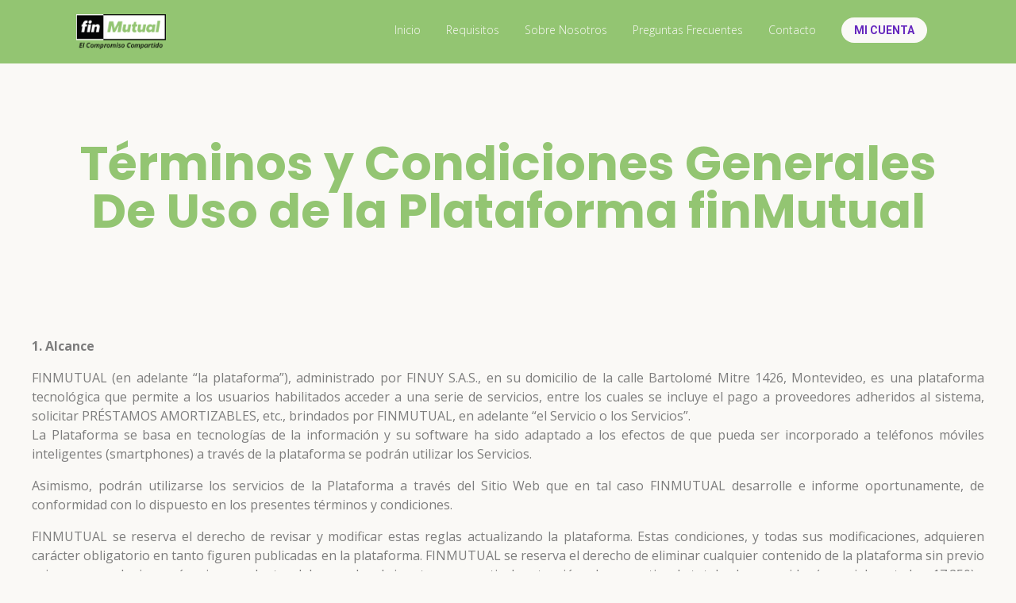

--- FILE ---
content_type: text/html
request_url: https://finmutual.com.uy/terminos-y-condiciones/
body_size: 10359
content:
<!DOCTYPE html>
<html lang="es-AR">
  <head>
    <meta charset="UTF-8" />
    <meta name="viewport" content="width=device-width, initial-scale=1.0" />
    <link rel="icon" href="../favicon.ico" />
    <link rel="apple-touch-icon" href="../favicon.ico" />

    <title>Solicitá tu préstamo online. Ágil, fácil y seguro | finMutual</title>
    <meta
      name="description"
      content="Solicitá tu préstamo personal online en finMutual. Ágil, fácil y aprobado en el acto. Creado a tu medida y sin la necesidad de rellenar papeles. Pedilo ya!"
    />
    <meta
      name="keywords"
      content="préstamo, solicitar un préstamo, solicitar ahora préstamo, solución financiera, pedir prestamo, financiera digital, mi prestamo, prestamo personal, retira tu crédito,"
    />

    <link
      rel="canonical"
      href="https://finmutual.com.uy/terminos-y-condiciones/"
    />
    <link
      rel="shortlink"
      href="https://finmutual.com.uy/terminos-y-condiciones/"
    />
    <meta http-equiv="X-UA-Compatible" content="IE=edge" />

    <meta
      name="facebook-domain-verification"
      content="mw9dq4dd4wrm3bappjm54l33qs2b2j"
    />

    <link rel="stylesheet" href="../styles.css" />
    <script src="../scripts.js" defer></script>

    <!-- Google Tag Manager -->
    <script>
      (function (w, d, s, l, i) {
        w[l] = w[l] || [];
        w[l].push({ "gtm.start": new Date().getTime(), event: "gtm.js" });
        var f = d.getElementsByTagName(s)[0],
          j = d.createElement(s),
          dl = l != "dataLayer" ? "&l=" + l : "";
        j.async = true;
        j.src = "https://www.googletagmanager.com/gtm.js?id=" + i + dl;
        f.parentNode.insertBefore(j, f);
      })(window, document, "script", "dataLayer", "GTM-5TW3B99");
    </script>
    <!-- End Google Tag Manager -->
    <!-- Google tag (gtag.js) -->
    <script
      async
      data-rocket-src="https://www.googletagmanager.com/gtag/js?id=G-ZXLZ4QN3NF"
    ></script>
    <script>
      window.dataLayer = window.dataLayer || [];
      function gtag() {
        dataLayer.push(arguments);
      }
      gtag("js", new Date());

      gtag("config", "G-ZXLZ4QN3NF");
    </script>
    <!-- Meta Pixel Code -->
    <script>
      !(function (f, b, e, v, n, t, s) {
        if (f.fbq) return;
        n = f.fbq = function () {
          n.callMethod
            ? n.callMethod.apply(n, arguments)
            : n.queue.push(arguments);
        };
        if (!f._fbq) f._fbq = n;
        n.push = n;
        n.loaded = !0;
        n.version = "2.0";
        n.queue = [];
        t = b.createElement(e);
        t.async = !0;
        t.src = v;
        s = b.getElementsByTagName(e)[0];
        s.parentNode.insertBefore(t, s);
      })(
        window,
        document,
        "script",
        "https://connect.facebook.net/en_US/fbevents.js"
      );
      fbq("init", "691119382636443");
      fbq("track", "PageView");
    </script>

    <!-- Google tag (gtag.js) -->
    <script
      async
      data-rocket-src="https://www.googletagmanager.com/gtag/js?id=G-WGG6PVCTF6"
    ></script>
    <script>
      window.dataLayer = window.dataLayer || [];
      function gtag() {
        dataLayer.push(arguments);
      }
      gtag("js", new Date());
      gtag("config", "G-WGG6PVCTF6");
    </script>
    <noscript>
      <img
        height="1"
        width="1"
        style="display: none"
        src="https://www.facebook.com/tr?id=691119382636443&ev=PageView&noscript=1"
      />
    </noscript>
    <!-- End Meta Pixel Code -->

    <link rel="preconnect" href="https://fonts.googleapis.com" />
    <link rel="preconnect" href="https://fonts.gstatic.com" crossorigin />
    <link
      href="https://fonts.googleapis.com/css2?family=Original+Surfer&display=swap"
      rel="stylesheet"
    />

    <link rel="preconnect" href="https://fonts.googleapis.com" />
    <link rel="preconnect" href="https://fonts.gstatic.com" crossorigin />
    <link
      href="https://fonts.googleapis.com/css2?family=Open+Sans:ital,wght@0,300..800;1,300..800&display=swap"
      rel="stylesheet"
    />

    <link rel="preconnect" href="https://fonts.googleapis.com" />
    <link rel="preconnect" href="https://fonts.gstatic.com" crossorigin />
    <link
      href="https://fonts.googleapis.com/css2?family=Poppins:ital,wght@0,100;0,200;0,300;0,400;0,500;0,600;0,700;0,800;0,900;1,100;1,200;1,300;1,400;1,500;1,600;1,700;1,800;1,900&display=swap"
      rel="stylesheet"
    />

    <link rel="preconnect" href="https://fonts.googleapis.com" />
    <link rel="preconnect" href="https://fonts.gstatic.com" crossorigin />
    <link
      href="https://fonts.googleapis.com/css2?family=Roboto:ital,wght@0,100;0,300;0,400;0,500;0,700;0,900;1,100;1,300;1,400;1,500;1,700;1,900&display=swap"
      rel="stylesheet"
    />
  </head>

  <body class="bg-base text-primary">
    <!-- Google Tag Manager (noscript) -->
    <noscript
      ><iframe
        src="https://www.googletagmanager.com/ns.html?id=GTM-5TW3B99"
        height="0"
        width="0"
        style="display: none; visibility: hidden"
      ></iframe
    ></noscript>
    <!-- End Google Tag Manager (noscript) -->

    <header class="bg-green sticky top-0 z-50">
      <div
        class="container p-[2rem] sm:px-[1rem] lg:px-[6rem] mx-auto flex items-center justify-between px-6 py-2"
      >
        <div class="flex justify-between w-full lg:w-auto">
          <a href="../#inicio">
            <img src="../imgs/logo.png" alt="Fin Mutual Logo" />
          </a>

          <button
            id="toggleNav"
            class="block lg:hidden text-white focus:outline-none"
            onclick="toggleNav(this)"
          >
            <svg
              class="h-6 w-6 fill-current menu-icon"
              xmlns="http://www.w3.org/2000/svg"
              fill="none"
              viewBox="0 0 24 24"
              stroke="currentColor"
            >
              <path
                stroke-linecap="round"
                stroke-linejoin="round"
                stroke-width="2"
                d="M4 6h16M4 12h16m-7 6h7"
              />
            </svg>
            <svg
              class="h-6 w-6 fill-current close-icon hidden"
              xmlns="http://www.w3.org/2000/svg"
              fill="none"
              viewBox="0 0 24 24"
              stroke="currentColor"
            >
              <path
                stroke-linecap="round"
                stroke-linejoin="round"
                stroke-width="2"
                d="M6 18L18 6M6 6l12 12"
              />
            </svg>
          </button>
        </div>

        <nav
          class="nav-links mb-1 text-sm open-sans-300 hidden lg:flex w-full justify-end"
        >
          <a href="../#inicio" class="nav-link">Inicio</a>
          <a href="../#requisitos" class="nav-link">Requisitos</a>
          <a href="../#sobre-nosotros" class="nav-link">Sobre Nosotros</a>
          <a href="../preguntas-frecuentes" class="nav-link"
            >Preguntas Frecuentes</a
          >
          <a href="../contacto" class="nav-link">Contacto</a>

          <div class="nav-link p-0 m-0">
            <a
              href="https://micuenta.finmutual.com.uy/#/login"
              target="_self"
              class="btn-secondary py-2 px-4 roboto-bold"
              >Mi cuenta</a
            >
          </div>
        </nav>
      </div>
    </header>

    <main class="container mx-auto sm:px-4 lg:px-8 tyc">
      <h1
        class="text-5xl sm:text-6xl font-bold custom-leading-1 poppins-bold text-green text-center py-24"
      >
        Términos y Condiciones Generales <br />
        De Uso de la Plataforma finMutual
      </h1>

      <ol class="text-gray open-sans-400">
        <li>
          <h2 class="font-bold">1. Alcance</h2>
          <p class="text-justify">
            FINMUTUAL (en adelante “la plataforma”), administrado por FINUY
            S.A.S., en su domicilio de la calle Bartolomé Mitre 1426,
            Montevideo, es una plataforma tecnológica que permite a los usuarios
            habilitados acceder a una serie de servicios, entre los cuales se
            incluye el pago a proveedores adheridos al sistema, solicitar
            PRÉSTAMOS AMORTIZABLES, etc., brindados por FINMUTUAL, en adelante
            “el Servicio o los Servicios”. <br />
            La Plataforma se basa en tecnologías de la información y su software
            ha sido adaptado a los efectos de que pueda ser incorporado a
            teléfonos móviles inteligentes (smartphones) a través de la
            plataforma se podrán utilizar los Servicios.
          </p>

          <p class="text-justify">
            Asimismo, podrán utilizarse los servicios de la Plataforma a través
            del Sitio Web que en tal caso FINMUTUAL desarrolle e informe
            oportunamente, de conformidad con lo dispuesto en los presentes
            términos y condiciones.
          </p>

          <p class="text-justify">
            FINMUTUAL se reserva el derecho de revisar y modificar estas reglas
            actualizando la plataforma. Estas condiciones, y todas sus
            modificaciones, adquieren carácter obligatorio en tanto figuren
            publicadas en la plataforma. FINMUTUAL se reserva el derecho de
            eliminar cualquier contenido de la plataforma sin previo aviso y por
            cualquier razón, siempre dentro del marco legal vigente y con
            particular atención a la normativa de tutela al consumidor
            (especialmente Ley 17.250).
          </p>

          <p class="text-justify">
            Estos términos y condiciones generales tienen un carácter
            obligatorio y vinculante, quien no esté de acuerdo con los mismos
            deberá de abstenerse de utilizar la plataforma FINMUTUAL y/o los
            servicios ofrecidos en la misma.
          </p>
        </li>
        <li>
          <h2 class="font-bold">2. Uso de la plataforma</h2>
          <p class="text-justify">
            La persona que desee acceder y/o hacer uso del Servicio de FINMUTUAL
            deberá ingresar a la plataforma, sujetarse a los términos y
            condiciones aquí previstos, y además completar la Solicitud de
            Registro a los efectos de registrarse como usuario (en adelante “el
            Usuario”). Dicho registro se completa con su cédula de identidad,
            vigente y en buen estado.
          </p>

          <p class="text-justify">
            El Usuario será responsable de la veracidad y exactitud de los
            datos, información y/o documentos ingresados o proporcionados a
            FINMUTUAL. A los efectos de la utilización de la plataforma, el
            Usuario elegirá su clave de seguridad para su uso personal.
          </p>

          <p class="text-justify">
            El Usuario se obliga a mantener la confidencialidad de su clave y
            tendrá la posibilidad de modificar la clave de acceso referida
            cuantas veces lo desee en cada oportunidad que acceda a la
            plataforma. Cada vez que el Usuario modifique la clave de acceso, la
            nueva clave sustituirá a la que estaba vigente hasta ese momento y
            en adelante solamente esa nueva clave permitirá el acceso a la
            plataforma, en tanto no sea sustituida por una nueva clave.
          </p>

          <p class="text-justify">
            Será exclusiva responsabilidad del “Usuario” adoptar todos los
            recaudos necesarios para que esa clave no trascienda a terceros.
          </p>

          <p class="text-justify">
            Por cualquier problema que experimente en relación a dicha clave,
            dudas acerca de su uso, reclamos o sospecha en relación a su
            utilización por un tercero, favor notificar inmediatamente a
            FINMUTUAL, a la siguiente dirección de correo hola@finmutual.com.uy,
            asumiendo los usuarios los riesgos de no hacerlo o realizarlo
            tardíamente. El correo electrónico notificando tal circunstancia
            deberá ser enviado desde el correo electrónico identificado en la
            solicitud de registro en FINMUTUAL.
          </p>

          <p class="text-justify">
            El Usuario declara poseer plena capacidad legal para contratar
            (mayor de 18 años) y que no pesa sobre él ningún impedimento según
            las leyes de la República Oriental del Uruguay y/o de las
            jurisdicciones aplicables, y se obliga a utilizar la plataforma para
            un propósito lícito.
          </p>

          <p class="text-justify">
            FINMUTUAL se reserva el derecho de suspender temporalmente o
            inhabilitar a un Usuario en caso de no cumplir con algunas de las
            exigencias antes mencionadas.
          </p>

          <p class="text-justify">
            El Usuario se obliga a respetar y seguir las instrucciones que
            FINMUTUAL le indique a efectos de operar en el sistema, cuyo acceso
            se encuentra protegido por credenciales de acceso informáticas que
            cuentan con medidas adecuadas de seguridad e identificación y, por
            lo tanto, los consentimientos allí prestados se reputarán otorgados
            con firma electrónica según lo dispuesto por el artículo 5° de la
            Ley 18.600 de la República Oriental del Uruguay.
          </p>

          <p class="text-justify">
            De acuerdo a la ley 18.600 y sus modificativas y concordantes, las
            partes acuerdan de manera expresa que la firma electrónica será
            válida y tendrá eficacia jurídica como forma de expresar el
            consentimiento del Usuario en todos los servicios y actos que se
            realice a través de la Plataforma, incluyendo la del libramiento de
            Documentos de Adeudo. Los mensajes conteniendo órdenes y/o
            instrucciones, recibidos por el FINMUTUAL a través de la Plataforma
            serán cumplidos sin esperar confirmación por escrito de las mismas,
            bastando la conformidad electrónica. Por tanto, los Usuarios asumen
            expresa y directamente la totalidad de los riesgos que pudieren
            originarse en virtud de las mismas exonerando expresamente de toda
            responsabilidad a la Plataforma y/o a FINMUTUAL y/o a cualquier
            entidad que brinde un servicio a través de la Plataforma. A título
            de ejemplo y sin que esto implique limitación de especie alguna
            quedan comprendidos dentro de los riesgos asumidos por el Usuario:
            malentendidos en cuanto al contenido y alcance de la o las órdenes
            y/o instrucciones enviadas por estos por FINMUTUAL y/o por cualquier
            otro que utilice la Plataforma y que pueda interactuar con el
            Usuario; el error en cuanto a la identificación del ordenante; la
            transmisión incorrecta de la orden o instrucción, y el riesgo de que
            la orden o instrucción pueda no ser auténtica. Tampoco FINMUTUAL se
            responsabiliza en caso de que los Usuarios se vean imposibilitados
            de efectuar directamente cualquier tipo de operaciones o no se
            cumplan las instrucciones recibidas por intermedio de la Plataforma
            por cualquier motivo, aun cuando el mismo fuera imputable a
            FINMUTUAL (incluyendo, entre otros, desperfectos de los equipos,
            defectuosa o errónea información incorporada, huelga o paros del
            personal, etc.).
          </p>

          <p class="text-justify">
            FINMUTUAL podrá, en cualquier momento, en forma unilateral y sin
            expresión de causa, sin que ello dé derecho a reclamo ni a
            indemnización de especie alguna, modificar o cambiar las
            posibilidades operativas incluidas en el Servicio, suspender
            temporalmente o cancelar definitivamente total o parcialmente la
            prestación de dicho Servicio, ya fuere respecto del Usuario o para
            la totalidad de los usuarios de la plataforma.
          </p>
        </li>
        <li>
          <h2 class="font-bold">3. Responsabilidad</h2>
          <p class="text-justify">
            El Usuario será responsable por todas las operaciones (las
            autorizaciones de pago, solicitudes de producto, solicitudes de
            otorgamiento de crédito, o cualquier otro servicio o funcionalidad
            que se agregue a la Plataforma en el futuro) efectuadas en la
            plataforma FINMUTUAL desde su cuenta, pues el acceso a la misma está
            restringido al ingreso y uso de su clave (firma electrónica), de
            conocimiento exclusivo del Usuario. El Usuario se compromete a
            notificar a FINMUTUAL en forma inmediata y por medio idóneo y
            fehaciente, cualquier uso no autorizado de su cuenta, así como el
            ingreso por terceros no autorizados a la misma.
          </p>

          <p class="text-justify">
            En virtud de lo anterior, el Usuario acepta como prueba de su
            conformidad y consentimiento las aprobaciones, autorizaciones o
            solicitudes realizadas por dicho medio electrónico mediante el
            ingreso de su firma electrónica, las cuales serán almacenadas por
            FINMUTUAL en los sistemas de información electrónico que respaldan
            la Plataforma.
          </p>

          <p class="text-justify">
            FINMUTUAL registrará en sus archivos informáticos todas las
            operaciones e instrucciones que se canalicen a través de la
            plataforma, así como la clave de acceso de cada usuario que haya
            utilizado la plataforma. El usuario declara conocer y aceptar que
            las resultancias de los archivos de ese registro tendrán pleno valor
            probatorio respecto de la información contenida en los mismos.
            Tratándose de operaciones acreditables exclusivamente mediante
            registros contables computarizados y magnéticos, en función de la
            naturaleza de los equipos utilizados en el servicio, el usuario
            asume la total responsabilidad por todas y cada una de las
            operaciones que se registren en los correspondientes archivos de la
            plataforma.
          </p>

          <p class="text-justify">
            Los Usuarios exoneran expresamente a FINMUTUAL y a la Plataforma de
            toda responsabilidad por cualquier acto o hecho, incluyendo pagos,
            negocios, etc. que se realice con la clave a través de la Plataforma
            aun cuando tales actos o las instrucciones que los ordenan hayan
            sido provocadas por terceros mediante engaño o violencia, u
            obedezcan a razones de caso fortuito o fuerza mayor; asumiendo desde
            ya el Usuario la más absoluta responsabilidad en todos y cualquiera
            de esos casos.
            <br />
            Teniendo en cuenta lo anterior, será exclusiva responsabilidad del
            Usuario adoptar las máximas precauciones en relación con el uso del
            usuario en el marco de la Plataforma y la habilitación a terceros
            del acceso a la misma.
          </p>

          <p class="text-justify">
            El Usuario deberá abonar el servicio solicitado en las condiciones y
            plazos acordados, según se detallará en la documentación relativa a
            cada servicio que sea solicitado por el Usuario y aceptado por
            FINMUTUAL.
          </p>

          <p class="text-justify">
            Ambas partes, el Usuario y FINMUTUAL, consienten que las firmas de
            la documentación relativa a cada operación, serán consideradas
            aceptadas como firma electrónica común de acuerdo a la legislación
            vigente.
          </p>

          <p class="text-justify">
            El Usuario toma conocimiento de que los medios informáticos que
            FINMUTUAL pone a su disposición, sólo obedecen a las instrucciones
            que ordene, previo ingreso del usuario y clave correspondiente y la
            selección de la opción deseada. En virtud de lo anterior, el Usuario
            consiente anticipadamente y asume total responsabilidad por la
            realización de toda solicitud, instrucción u operación que quede
            registrada como de su autoría.
          </p>

          <p class="text-justify">
            Teniendo en cuenta lo anterior, será exclusiva responsabilidad del
            usuario adoptar las máximas precauciones en relación con el uso de
            la plataforma y la habilitación a terceros del acceso al mismo.
          </p>
        </li>
        <li>
          <h2 class="font-bold">4. Seguridad de la plataforma</h2>
          <p class="text-justify">
            FINMUTUAL no garantiza en forma alguna que en todo momento sea
            posible acceder ininterrumpidamente a la plataforma ni que en todo
            momento estén disponibles todas las funciones del mismo.
          </p>

          <p class="text-justify">
            FINMUTUAL tampoco se responsabiliza en caso de que el usuario se vea
            imposibilitado de efectuar operaciones por intermedio del sistema
            por cualquier motivo, aun cuando dicho motivo fuera imputable a
            FINMUTUAL (incluyendo, entre otros, desperfectos de los equipos,
            defectuosa o errónea información incorporada, huelga de personal).
          </p>

          <p class="text-justify">
            FINMUTUAL tampoco asume responsabilidad alguna por cualquier
            pérdida, daño o perjuicio que pudieran sobrevenir del mal
            funcionamiento, desperfecto técnico o falla de la plataforma, del
            servidor o en Internet, ni del servicio que preste a través del
            mismo, ni por no poder dar cumplimiento a las operaciones o
            instrucciones cursadas por el usuario, ya fuere en virtud de la
            existencia de conflictos laborales u otras causas análogas que se lo
            impidan.
          </p>

          <p class="text-justify">
            FINMUTUAL tampoco será responsable por cualquier virus que pudiera
            infectar el equipo del usuario como consecuencia del acceso, uso o
            examen de su sitio web o a raíz de cualquier transferencia de datos,
            archivos, imágenes, textos, o audio, contenidos en el mismo. Los
            usuarios NO podrán imputar responsabilidad alguna ni exigir pago por
            lucro cesante ni daños, en virtud de perjuicios resultantes de
            dificultades técnicas o fallas en la plataforma, en el servidor o en
            Internet.
          </p>
        </li>
        <li>
          <h2 class="font-bold">5. Datos Personales</h2>
          <p class="text-justify">
            Los datos brindados por los usuarios del sitio se registrarán en
            nuestra base de datos, la cual se rige por lo dispuesto en la Ley
            18.331 y sus respectivas reglamentaciones.
          </p>

          <p class="text-justify">
            La información que contiene FINMUTUAL es proporcionada por cada
            usuario, por lo que FINMUTUAL no se hace responsable de la veracidad
            o exactitud de dicha información, ni de las modificaciones
            realizadas.
          </p>

          <p class="text-justify">
            El Usuario reconoce y acepta que la información a ser proporcionada
            podrá ser almacenada por FINMUTUAL en una base de datos durante el
            plazo máximo estipulado por la Ley 18.331 de protección de datos
            personales y acción de habeas data, que será utilizada a fin de
            brindar una mejor prestación del servicio.
          </p>

          <p class="text-justify">
            Asimismo, los Usuarios consienten expresamente el uso de los datos
            proporcionados por los mismos a los efectos que FINMUTUAL los
            comparta con terceros en caso de que el suministro de información
            sea necesario para el desarrollo o cumplimiento de la relación
            contractual entre FINMUTUAL y el Usuario, admitiéndose de este modo
            que los datos personales sean almacenados en servidores que podrían
            ubicarse fuera del Uruguay, tanto en Estados Unidos de América como
            en cualquier otro país que ofrezca un grado de protección adecuada
            de acuerdo a la normativa uruguaya.
          </p>

          <p class="text-justify">
            El Usuario autoriza FINMUTUAL a ser contactado por cualquier medio
            electrónico incluyendo herramientas como el mail, WhatsApp o
            similares a efectos de recibir ofertas, promociones o información
            general sobre el servicio brindado por FINMUTUAL.
          </p>

          <p class="text-justify">
            Si cualquier de los datos informados por el Usuario fuera
            modificado, el Usuario deberá de informar tal circunstancia a
            FINMUTUAL a la casilla de correo electrónico hola@finmutual.com.uy
            quien dispondrá de un plazo máximo de 5 días hábiles para
            rectificación, actualización, inclusión o supresión de la base de
            datos.
          </p>

          <p class="text-justify">
            Todo titular de datos personales que previamente acredite su
            identificación con el documento de identidad o poder respectivo,
            tendrá derecho a obtener toda la información que sobre si mismo se
            halle en bases de datos publicas o privadas. Este derecho de acceso
            solo podrá ser ejercitado en forma gratuita a intervalos de 6 meses,
            salvo que se hubiere suscitado nuevamente un interés legitimo de
            acuerdo con el ordenamiento jurídico vigente.
          </p>

          <p class="text-justify">
            En virtud de lo dicho, se declara bajo juramento, que de acuerdo al
            régimen establecido en el artículo 347 del Código Penal y artículos
            concordantes de la Ley 18331, que los datos aportados son reales y
            que acepto los Términos y Condiciones Generales, y en particular,
            consiento expresamente el uso de mis datos por FINMUTUAL en la forma
            descripta.
          </p>
        </li>
        <li>
          <h2 class="font-bold">6. Confidencialidad</h2>
          <p class="text-justify">
            FINMUTUAL reconoce que la información es estrictamente confidencial,
            y bajo ninguna circunstancia hará uso de la información confidencial
            que haya recibido y/o pudiera recibir por el Usuario en beneficio
            propio y/o de terceros para otros propósitos distintos de los
            indicados en el presente. El deber de confidencialidad asumido por
            FINMUTUAL no se extiende a aquella información que sea de
            conocimiento público, o adquieran finmutual.com.uy como consecuencia
            de la difusión hecha por terceras personas no vinculadas con
            FINMUTUAL y/o que sea entregada a FINMUTUAL sin obligación de
            reserva por terceras personas no vinculadas a las partes.
          </p>

          <p class="text-justify">
            El Usuario reconoce y acepta que FINMUTUAL podrá revelar la
            información confidencial en el caso que cualquier autoridad pública
            competente así lo requiera cuyo caso no incurrirá en responsabilidad
            alguna todo de acuerdo a la Ley 18.331, así como a entidades que
            participen en el desarrollo o cumplimiento de la relación
            contractual entre las partes conforme se establece en el punto 5
            anterior.
          </p>

          <p class="text-justify">
            También podrá compartir información confidencial con cualquier
            tercero que resulte ser cesionario o participe en el/los créditos
            que tome el Usuario.
          </p>
        </li>
        <li>
          <h2 class="font-bold">7. Propiedad Intelectual</h2>
          <p class="text-justify">
            Los Usuarios reconocen que FINMUTUAL es el único legitimado al uso y
            desarrollo del software de la Plataforma. La aceptación de los
            presentes términos y condiciones solamente habilita el uso de la
            plataforma sin limitación territorial alguna, y únicamente permite
            el uso y ejecución de la plataforma. En ningún momento se otorga
            derecho de propiedad sobre el software o la Plataforma al Usuario,
            no entendiéndose en ningún caso que se habilite para su reproducción
            y difusión pública, cesión, venta, alquiler o préstamo. A título
            enunciativo, pero no limitativo, todos los logotipos, nombres
            comerciales, contenidos sonoros, audiovisuales, señales y signos,
            incluidos en la plataforma y en el sitio web, se encuentran
            protegidos por los derechos de propiedad intelectual e industrial de
            sus respectivos propietarios, por lo que queda terminantemente
            prohibido que el Usuario del software pueda descompilar, reproducir,
            copiar, modificar o manipular de ningún otro modo cualquiera de los
            contenidos de la plataforma, en su totalidad o en parte, así como
            modificarlo, ya sea en su apariencia externa como en su
            funcionamiento operativo.
          </p>

          <p class="text-justify">
            FINMUTUAL se reserva todos los derechos sobre el contenido de la
            App, la Plataforma, y eventualmente las páginas web relacionadas,
            por lo que, la copia, duplicación, redistribución, comercialización
            o cualquier otra actividad que se pueda realizar con sus contenidos,
            sus páginas y las pantallas que muestran esas páginas, aun citando
            las fuentes, está prohibido salvo consentimiento expreso de
            FINMUTUAL.
          </p>

          <p class="text-justify">
            FINMUTUAL, mantiene la operación y comercialización de los
            mecanismos electrónicos para canalizar servicios y pagos entre
            terceros a través de la Plataforma.
          </p>
        </li>
        <li>
          <h2 class="font-bold">8. Competencia</h2>
          <p class="text-justify">
            En el caso de que FINMUTUAL observe y compruebe incumplimientos de
            estos Términos y Condiciones, se reserva el derecho a iniciar las
            acciones legales y judiciales pertinentes ante los Tribunales de
            Montevideo, quedando pactada la correspondiente prórroga de
            competencia.
          </p>
        </li>
        <li>
          <h2 class="font-bold">9. Declaración y contacto</h2>
          <p class="text-justify">
            FINMUTUAL podrá introducir modificaciones a los presentes Términos y
            Condiciones y demás documentos relativos al servicio en la relación
            con los usuarios, dándoles cuenta de la modificación previamente por
            correo electrónico, al correo denunciado en la Solicitud de
            Registro. Declaramos haber recibido los Términos y Condiciones y
            estar de acuerdo con el contenido de los mismos. Toda comunicación
            que deba de efectuarse bajo estos Términos y Condiciones entre el
            Usuario y FINMUTUAL, deberá de realizarse por escrito. La
            comunicación con el Usuario deberá de efectuarse a través de la
            cuenta de correo electrónico ingresada o por telegrama (si quieren
            dar esta opción) dirigida al domicilio que aparece en su Solicitud
            de Registro. Las comunicaciones a FINMUTUAL deben de dirigirse a la
            cuenta hola@finmutual.com.uy
          </p>
        </li>
      </ol>
    </main>

    <footer class="p-[2rem] sm:px-[1rem] lg:px-[6rem] bg-green open-sans-400">
      <p class="container mx-auto py-12 text-justify">
        Préstamos personales en pesos, sujeto a aprobación crediticia de FINUY
        SAS (“FINMUTUAL”). Monto Máximo $150.000; Monto mínimo $5.000. El plazo
        mínimo de los préstamos es de 3 meses y como máximo 24 meses. TEA (Tasa
        Efectiva Anual): entre <span id="tea-min">45</span>% y
        <span id="tea-max">(Buscando datos en el servidor)</span>% + IVA (en
        función del monto y del plazo del préstamo). Cargos: otorgamiento 40 UI
        más IVA, Cargo por cobranza 80 UI más IVA con un máximo de 8 UI más IVA
        por cada cuota, Seguro de Vida 0,6% sobre saldo. El importe final de la
        cuota se determinará en función de la aportación de información del
        cliente, del análisis de riesgo, valoración realizada por FINMUTUAL y
        del cumplimiento del cliente. FINMUTUAL comunicará al cliente de forma
        fehaciente el valor de la cuota final a pagar puntualmente. Para la
        comodidad del cliente, FINMUTUAL incluye en sus préstamos los seguros de
        SEGUROS SURA S.A. (cuyo tomador es FINUY SAS) a los efectos de
        garantizar la cobertura de la deuda contraída con FINMUTUAL en caso de
        fallecimiento. El Cliente tiene la libertad de contratar a la compañía
        aseguradora de plaza que sea de su interés y la misma será aceptada por
        FINUY SAS (en lugar de SEGUROS SURA S.A.) si dicha compañía aseguradora
        brinda igual cobertura que la póliza antes referida. Dicha gestión
        deberá ser presentada por el cliente ante FINMUTUAL antes de aceptar la
        oferta de crédito correspondiente. La presente información no constituye
        una propuesta u oferta de servicios, invitación, solicitud, ni
        confirmación de otorgamiento del préstamo. Los datos son simplemente de
        carácter orientativo e informativo respecto a las condiciones
        financieras de un potencial préstamo que pueda obtenerse. La
        identificación del interés y demás gastos y costos para acceder al
        servicio están sujetas a las condiciones de admisión. Los préstamos
        efectivamente aprobados y otorgados podrán retirarse en cualquier local
        de Redpagos. Información sobre domicilios, teléfonos y horario de
        atención se encuentra disponible en www.redpagos.com.uy Empresa asociada
        a Equifax Uruguay S.A.
      </p>
      <hr class="container mx-auto" />
      <p class="container mx-auto py-8 flex justify-center text-center">
        © <span id="year" class="px-2">2024</span> FINMUTUAL
        <span class="px-3">|</span>
        <a href="../terminos-y-condiciones">Términos y condiciones</a>
      </p>
    </footer>
  </body>
</html>


--- FILE ---
content_type: text/css
request_url: https://finmutual.com.uy/styles.css
body_size: 6391
content:
/*
! tailwindcss v3.4.4 | MIT License | https://tailwindcss.com
*/

/*
1. Prevent padding and border from affecting element width. (https://github.com/mozdevs/cssremedy/issues/4)
2. Allow adding a border to an element by just adding a border-width. (https://github.com/tailwindcss/tailwindcss/pull/116)
*/

*,
::before,
::after {
  box-sizing: border-box;
  /* 1 */
  border-width: 0;
  /* 2 */
  border-style: solid;
  /* 2 */
  border-color: #e5e7eb;
  /* 2 */
}

::before,
::after {
  --tw-content: '';
}

/*
1. Use a consistent sensible line-height in all browsers.
2. Prevent adjustments of font size after orientation changes in iOS.
3. Use a more readable tab size.
4. Use the user's configured `sans` font-family by default.
5. Use the user's configured `sans` font-feature-settings by default.
6. Use the user's configured `sans` font-variation-settings by default.
7. Disable tap highlights on iOS
*/

html,
:host {
  line-height: 1.5;
  /* 1 */
  -webkit-text-size-adjust: 100%;
  /* 2 */
  -moz-tab-size: 4;
  /* 3 */
  -o-tab-size: 4;
     tab-size: 4;
  /* 3 */
  font-family: ui-sans-serif, system-ui, sans-serif, "Apple Color Emoji", "Segoe UI Emoji", "Segoe UI Symbol", "Noto Color Emoji";
  /* 4 */
  font-feature-settings: normal;
  /* 5 */
  font-variation-settings: normal;
  /* 6 */
  -webkit-tap-highlight-color: transparent;
  /* 7 */
}

/*
1. Remove the margin in all browsers.
2. Inherit line-height from `html` so users can set them as a class directly on the `html` element.
*/

body {
  margin: 0;
  /* 1 */
  line-height: inherit;
  /* 2 */
}

/*
1. Add the correct height in Firefox.
2. Correct the inheritance of border color in Firefox. (https://bugzilla.mozilla.org/show_bug.cgi?id=190655)
3. Ensure horizontal rules are visible by default.
*/

hr {
  height: 0;
  /* 1 */
  color: inherit;
  /* 2 */
  border-top-width: 1px;
  /* 3 */
}

/*
Add the correct text decoration in Chrome, Edge, and Safari.
*/

abbr:where([title]) {
  -webkit-text-decoration: underline dotted;
          text-decoration: underline dotted;
}

/*
Remove the default font size and weight for headings.
*/

h1,
h2,
h3,
h4,
h5,
h6 {
  font-size: inherit;
  font-weight: inherit;
}

/*
Reset links to optimize for opt-in styling instead of opt-out.
*/

a {
  color: inherit;
  text-decoration: inherit;
}

/*
Add the correct font weight in Edge and Safari.
*/

b,
strong {
  font-weight: bolder;
}

/*
1. Use the user's configured `mono` font-family by default.
2. Use the user's configured `mono` font-feature-settings by default.
3. Use the user's configured `mono` font-variation-settings by default.
4. Correct the odd `em` font sizing in all browsers.
*/

code,
kbd,
samp,
pre {
  font-family: ui-monospace, SFMono-Regular, Menlo, Monaco, Consolas, "Liberation Mono", "Courier New", monospace;
  /* 1 */
  font-feature-settings: normal;
  /* 2 */
  font-variation-settings: normal;
  /* 3 */
  font-size: 1em;
  /* 4 */
}

/*
Add the correct font size in all browsers.
*/

small {
  font-size: 80%;
}

/*
Prevent `sub` and `sup` elements from affecting the line height in all browsers.
*/

sub,
sup {
  font-size: 75%;
  line-height: 0;
  position: relative;
  vertical-align: baseline;
}

sub {
  bottom: -0.25em;
}

sup {
  top: -0.5em;
}

/*
1. Remove text indentation from table contents in Chrome and Safari. (https://bugs.chromium.org/p/chromium/issues/detail?id=999088, https://bugs.webkit.org/show_bug.cgi?id=201297)
2. Correct table border color inheritance in all Chrome and Safari. (https://bugs.chromium.org/p/chromium/issues/detail?id=935729, https://bugs.webkit.org/show_bug.cgi?id=195016)
3. Remove gaps between table borders by default.
*/

table {
  text-indent: 0;
  /* 1 */
  border-color: inherit;
  /* 2 */
  border-collapse: collapse;
  /* 3 */
}

/*
1. Change the font styles in all browsers.
2. Remove the margin in Firefox and Safari.
3. Remove default padding in all browsers.
*/

button,
input,
optgroup,
select,
textarea {
  font-family: inherit;
  /* 1 */
  font-feature-settings: inherit;
  /* 1 */
  font-variation-settings: inherit;
  /* 1 */
  font-size: 100%;
  /* 1 */
  font-weight: inherit;
  /* 1 */
  line-height: inherit;
  /* 1 */
  letter-spacing: inherit;
  /* 1 */
  color: inherit;
  /* 1 */
  margin: 0;
  /* 2 */
  padding: 0;
  /* 3 */
}

/*
Remove the inheritance of text transform in Edge and Firefox.
*/

button,
select {
  text-transform: none;
}

/*
1. Correct the inability to style clickable types in iOS and Safari.
2. Remove default button styles.
*/

button,
input:where([type='button']),
input:where([type='reset']),
input:where([type='submit']) {
  -webkit-appearance: button;
  /* 1 */
  background-color: transparent;
  /* 2 */
  background-image: none;
  /* 2 */
}

/*
Use the modern Firefox focus style for all focusable elements.
*/

:-moz-focusring {
  outline: auto;
}

/*
Remove the additional `:invalid` styles in Firefox. (https://github.com/mozilla/gecko-dev/blob/2f9eacd9d3d995c937b4251a5557d95d494c9be1/layout/style/res/forms.css#L728-L737)
*/

:-moz-ui-invalid {
  box-shadow: none;
}

/*
Add the correct vertical alignment in Chrome and Firefox.
*/

progress {
  vertical-align: baseline;
}

/*
Correct the cursor style of increment and decrement buttons in Safari.
*/

::-webkit-inner-spin-button,
::-webkit-outer-spin-button {
  height: auto;
}

/*
1. Correct the odd appearance in Chrome and Safari.
2. Correct the outline style in Safari.
*/

[type='search'] {
  -webkit-appearance: textfield;
  /* 1 */
  outline-offset: -2px;
  /* 2 */
}

/*
Remove the inner padding in Chrome and Safari on macOS.
*/

::-webkit-search-decoration {
  -webkit-appearance: none;
}

/*
1. Correct the inability to style clickable types in iOS and Safari.
2. Change font properties to `inherit` in Safari.
*/

::-webkit-file-upload-button {
  -webkit-appearance: button;
  /* 1 */
  font: inherit;
  /* 2 */
}

/*
Add the correct display in Chrome and Safari.
*/

summary {
  display: list-item;
}

/*
Removes the default spacing and border for appropriate elements.
*/

blockquote,
dl,
dd,
h1,
h2,
h3,
h4,
h5,
h6,
hr,
figure,
p,
pre {
  margin: 0;
}

fieldset {
  margin: 0;
  padding: 0;
}

legend {
  padding: 0;
}

ol,
ul,
menu {
  list-style: none;
  margin: 0;
  padding: 0;
}

/*
Reset default styling for dialogs.
*/

dialog {
  padding: 0;
}

/*
Prevent resizing textareas horizontally by default.
*/

textarea {
  resize: vertical;
}

/*
1. Reset the default placeholder opacity in Firefox. (https://github.com/tailwindlabs/tailwindcss/issues/3300)
2. Set the default placeholder color to the user's configured gray 400 color.
*/

input::-moz-placeholder, textarea::-moz-placeholder {
  opacity: 1;
  /* 1 */
  color: #9ca3af;
  /* 2 */
}

input::placeholder,
textarea::placeholder {
  opacity: 1;
  /* 1 */
  color: #9ca3af;
  /* 2 */
}

/*
Set the default cursor for buttons.
*/

button,
[role="button"] {
  cursor: pointer;
}

/*
Make sure disabled buttons don't get the pointer cursor.
*/

:disabled {
  cursor: default;
}

/*
1. Make replaced elements `display: block` by default. (https://github.com/mozdevs/cssremedy/issues/14)
2. Add `vertical-align: middle` to align replaced elements more sensibly by default. (https://github.com/jensimmons/cssremedy/issues/14#issuecomment-634934210)
   This can trigger a poorly considered lint error in some tools but is included by design.
*/

img,
svg,
video,
canvas,
audio,
iframe,
embed,
object {
  display: block;
  /* 1 */
  vertical-align: middle;
  /* 2 */
}

/*
Constrain images and videos to the parent width and preserve their intrinsic aspect ratio. (https://github.com/mozdevs/cssremedy/issues/14)
*/

img,
video {
  max-width: 100%;
  height: auto;
}

/* Make elements with the HTML hidden attribute stay hidden by default */

[hidden] {
  display: none;
}

*, ::before, ::after {
  --tw-border-spacing-x: 0;
  --tw-border-spacing-y: 0;
  --tw-translate-x: 0;
  --tw-translate-y: 0;
  --tw-rotate: 0;
  --tw-skew-x: 0;
  --tw-skew-y: 0;
  --tw-scale-x: 1;
  --tw-scale-y: 1;
  --tw-pan-x:  ;
  --tw-pan-y:  ;
  --tw-pinch-zoom:  ;
  --tw-scroll-snap-strictness: proximity;
  --tw-gradient-from-position:  ;
  --tw-gradient-via-position:  ;
  --tw-gradient-to-position:  ;
  --tw-ordinal:  ;
  --tw-slashed-zero:  ;
  --tw-numeric-figure:  ;
  --tw-numeric-spacing:  ;
  --tw-numeric-fraction:  ;
  --tw-ring-inset:  ;
  --tw-ring-offset-width: 0px;
  --tw-ring-offset-color: #fff;
  --tw-ring-color: rgb(59 130 246 / 0.5);
  --tw-ring-offset-shadow: 0 0 #0000;
  --tw-ring-shadow: 0 0 #0000;
  --tw-shadow: 0 0 #0000;
  --tw-shadow-colored: 0 0 #0000;
  --tw-blur:  ;
  --tw-brightness:  ;
  --tw-contrast:  ;
  --tw-grayscale:  ;
  --tw-hue-rotate:  ;
  --tw-invert:  ;
  --tw-saturate:  ;
  --tw-sepia:  ;
  --tw-drop-shadow:  ;
  --tw-backdrop-blur:  ;
  --tw-backdrop-brightness:  ;
  --tw-backdrop-contrast:  ;
  --tw-backdrop-grayscale:  ;
  --tw-backdrop-hue-rotate:  ;
  --tw-backdrop-invert:  ;
  --tw-backdrop-opacity:  ;
  --tw-backdrop-saturate:  ;
  --tw-backdrop-sepia:  ;
  --tw-contain-size:  ;
  --tw-contain-layout:  ;
  --tw-contain-paint:  ;
  --tw-contain-style:  ;
}

::backdrop {
  --tw-border-spacing-x: 0;
  --tw-border-spacing-y: 0;
  --tw-translate-x: 0;
  --tw-translate-y: 0;
  --tw-rotate: 0;
  --tw-skew-x: 0;
  --tw-skew-y: 0;
  --tw-scale-x: 1;
  --tw-scale-y: 1;
  --tw-pan-x:  ;
  --tw-pan-y:  ;
  --tw-pinch-zoom:  ;
  --tw-scroll-snap-strictness: proximity;
  --tw-gradient-from-position:  ;
  --tw-gradient-via-position:  ;
  --tw-gradient-to-position:  ;
  --tw-ordinal:  ;
  --tw-slashed-zero:  ;
  --tw-numeric-figure:  ;
  --tw-numeric-spacing:  ;
  --tw-numeric-fraction:  ;
  --tw-ring-inset:  ;
  --tw-ring-offset-width: 0px;
  --tw-ring-offset-color: #fff;
  --tw-ring-color: rgb(59 130 246 / 0.5);
  --tw-ring-offset-shadow: 0 0 #0000;
  --tw-ring-shadow: 0 0 #0000;
  --tw-shadow: 0 0 #0000;
  --tw-shadow-colored: 0 0 #0000;
  --tw-blur:  ;
  --tw-brightness:  ;
  --tw-contrast:  ;
  --tw-grayscale:  ;
  --tw-hue-rotate:  ;
  --tw-invert:  ;
  --tw-saturate:  ;
  --tw-sepia:  ;
  --tw-drop-shadow:  ;
  --tw-backdrop-blur:  ;
  --tw-backdrop-brightness:  ;
  --tw-backdrop-contrast:  ;
  --tw-backdrop-grayscale:  ;
  --tw-backdrop-hue-rotate:  ;
  --tw-backdrop-invert:  ;
  --tw-backdrop-opacity:  ;
  --tw-backdrop-saturate:  ;
  --tw-backdrop-sepia:  ;
  --tw-contain-size:  ;
  --tw-contain-layout:  ;
  --tw-contain-paint:  ;
  --tw-contain-style:  ;
}

.container {
  width: 100%;
  padding-right: 0rem;
  padding-left: 0rem;
}

@media (min-width: 640px) {
  .container {
    max-width: 640px;
  }
}

@media (min-width: 768px) {
  .container {
    max-width: 768px;
  }
}

@media (min-width: 1024px) {
  .container {
    max-width: 1024px;
  }
}

@media (min-width: 1280px) {
  .container {
    max-width: 1280px;
  }
}

@media (min-width: 1536px) {
  .container {
    max-width: 1536px;
  }
}

.fixed {
  position: fixed;
}

.absolute {
  position: absolute;
}

.relative {
  position: relative;
}

.sticky {
  position: sticky;
}

.bottom-4 {
  bottom: 1rem;
}

.left-0 {
  left: 0px;
}

.left-\[-22px\] {
  left: -22px;
}

.right-0 {
  right: 0px;
}

.right-4 {
  right: 1rem;
}

.right-\[2vw\] {
  right: 2vw;
}

.top-0 {
  top: 0px;
}

.top-1\/2 {
  top: 50%;
}

.top-16 {
  top: 4rem;
}

.top-\[-110px\] {
  top: -110px;
}

.z-10 {
  z-index: 10;
}

.z-50 {
  z-index: 50;
}

.z-\[-50\] {
  z-index: -50;
}

.col-span-1 {
  grid-column: span 1 / span 1;
}

.m-0 {
  margin: 0px;
}

.mx-1 {
  margin-left: 0.25rem;
  margin-right: 0.25rem;
}

.mx-8 {
  margin-left: 2rem;
  margin-right: 2rem;
}

.mx-auto {
  margin-left: auto;
  margin-right: auto;
}

.mb-1 {
  margin-bottom: 0.25rem;
}

.mb-6 {
  margin-bottom: 1.5rem;
}

.mb-8 {
  margin-bottom: 2rem;
}

.mr-0 {
  margin-right: 0px;
}

.ms-auto {
  margin-inline-start: auto;
}

.mt-10 {
  margin-top: 2.5rem;
}

.mt-14 {
  margin-top: 3.5rem;
}

.mt-16 {
  margin-top: 4rem;
}

.block {
  display: block;
}

.flex {
  display: flex;
}

.grid {
  display: grid;
}

.hidden {
  display: none;
}

.h-6 {
  height: 1.5rem;
}

.h-full {
  height: 100%;
}

.max-h-0 {
  max-height: 0px;
}

.min-h-\[56px\] {
  min-height: 56px;
}

.w-6 {
  width: 1.5rem;
}

.w-full {
  width: 100%;
}

.max-w-4xl {
  max-width: 56rem;
}

.max-w-5xl {
  max-width: 64rem;
}

.max-w-\[14rem\] {
  max-width: 14rem;
}

.max-w-\[16rem\] {
  max-width: 16rem;
}

.max-w-\[250px\] {
  max-width: 250px;
}

.-translate-y-1\/2 {
  --tw-translate-y: -50%;
  transform: translate(var(--tw-translate-x), var(--tw-translate-y)) rotate(var(--tw-rotate)) skewX(var(--tw-skew-x)) skewY(var(--tw-skew-y)) scaleX(var(--tw-scale-x)) scaleY(var(--tw-scale-y));
}

.transform {
  transform: translate(var(--tw-translate-x), var(--tw-translate-y)) rotate(var(--tw-rotate)) skewX(var(--tw-skew-x)) skewY(var(--tw-skew-y)) scaleX(var(--tw-scale-x)) scaleY(var(--tw-scale-y));
}

.cursor-pointer {
  cursor: pointer;
}

.resize {
  resize: both;
}

.grid-cols-1 {
  grid-template-columns: repeat(1, minmax(0, 1fr));
}

.grid-cols-2 {
  grid-template-columns: repeat(2, minmax(0, 1fr));
}

.flex-row {
  flex-direction: row;
}

.flex-col {
  flex-direction: column;
}

.flex-wrap {
  flex-wrap: wrap;
}

.items-center {
  align-items: center;
}

.justify-start {
  justify-content: flex-start;
}

.justify-end {
  justify-content: flex-end;
}

.justify-center {
  justify-content: center;
}

.justify-between {
  justify-content: space-between;
}

.gap-4 {
  gap: 1rem;
}

.gap-8 {
  gap: 2rem;
}

.space-x-4 > :not([hidden]) ~ :not([hidden]) {
  --tw-space-x-reverse: 0;
  margin-right: calc(1rem * var(--tw-space-x-reverse));
  margin-left: calc(1rem * calc(1 - var(--tw-space-x-reverse)));
}

.space-y-11 > :not([hidden]) ~ :not([hidden]) {
  --tw-space-y-reverse: 0;
  margin-top: calc(2.75rem * calc(1 - var(--tw-space-y-reverse)));
  margin-bottom: calc(2.75rem * var(--tw-space-y-reverse));
}

.space-y-4 > :not([hidden]) ~ :not([hidden]) {
  --tw-space-y-reverse: 0;
  margin-top: calc(1rem * calc(1 - var(--tw-space-y-reverse)));
  margin-bottom: calc(1rem * var(--tw-space-y-reverse));
}

.overflow-hidden {
  overflow: hidden;
}

.rounded {
  border-radius: 0.25rem;
}

.rounded-2xl {
  border-radius: 1rem;
}

.rounded-\[2\.5rem\] {
  border-radius: 2.5rem;
}

.rounded-\[3\.75rem\] {
  border-radius: 3.75rem;
}

.rounded-full {
  border-radius: 9999px;
}

.rounded-lg {
  border-radius: 0.5rem;
}

.rounded-xl {
  border-radius: 0.75rem;
}

.fill-current {
  fill: currentColor;
}

.p-0 {
  padding: 0px;
}

.p-1 {
  padding: 0.25rem;
}

.p-2 {
  padding: 0.5rem;
}

.p-4 {
  padding: 1rem;
}

.p-6 {
  padding: 1.5rem;
}

.p-\[2rem\] {
  padding: 2rem;
}

.px-10 {
  padding-left: 2.5rem;
  padding-right: 2.5rem;
}

.px-2 {
  padding-left: 0.5rem;
  padding-right: 0.5rem;
}

.px-3 {
  padding-left: 0.75rem;
  padding-right: 0.75rem;
}

.px-4 {
  padding-left: 1rem;
  padding-right: 1rem;
}

.px-6 {
  padding-left: 1.5rem;
  padding-right: 1.5rem;
}

.px-7 {
  padding-left: 1.75rem;
  padding-right: 1.75rem;
}

.px-\[2rem\] {
  padding-left: 2rem;
  padding-right: 2rem;
}

.py-12 {
  padding-top: 3rem;
  padding-bottom: 3rem;
}

.py-2 {
  padding-top: 0.5rem;
  padding-bottom: 0.5rem;
}

.py-24 {
  padding-top: 6rem;
  padding-bottom: 6rem;
}

.py-3 {
  padding-top: 0.75rem;
  padding-bottom: 0.75rem;
}

.py-4 {
  padding-top: 1rem;
  padding-bottom: 1rem;
}

.py-8 {
  padding-top: 2rem;
  padding-bottom: 2rem;
}

.pb-4 {
  padding-bottom: 1rem;
}

.pb-6 {
  padding-bottom: 1.5rem;
}

.pb-8 {
  padding-bottom: 2rem;
}

.pt-2 {
  padding-top: 0.5rem;
}

.pt-24 {
  padding-top: 6rem;
}

.pt-3 {
  padding-top: 0.75rem;
}

.pt-6 {
  padding-top: 1.5rem;
}

.text-left {
  text-align: left;
}

.text-center {
  text-align: center;
}

.text-right {
  text-align: right;
}

.text-justify {
  text-align: justify;
}

.text-5xl {
  font-size: 3rem;
  line-height: 1;
}

.text-6xl {
  font-size: 3.75rem;
  line-height: 1;
}

.text-\[0\.875rem\] {
  font-size: 0.875rem;
}

.text-\[1\.125rem\] {
  font-size: 1.125rem;
}

.text-\[1\.1875rem\] {
  font-size: 1.1875rem;
}

.text-\[1\.5rem\] {
  font-size: 1.5rem;
}

.text-\[1\.75rem\] {
  font-size: 1.75rem;
}

.text-\[14rem\] {
  font-size: 14rem;
}

.text-\[2\.8rem\] {
  font-size: 2.8rem;
}

.text-\[3\.375rem\] {
  font-size: 3.375rem;
}

.text-sm {
  font-size: 0.875rem;
  line-height: 1.25rem;
}

.text-xl {
  font-size: 1.25rem;
  line-height: 1.75rem;
}

.font-bold {
  font-weight: 700;
}

.text-black {
  --tw-text-opacity: 1;
  color: rgb(0 0 0 / var(--tw-text-opacity));
}

.text-purple-700 {
  --tw-text-opacity: 1;
  color: rgb(126 34 206 / var(--tw-text-opacity));
}

.text-white {
  --tw-text-opacity: 1;
  color: rgb(255 255 255 / var(--tw-text-opacity));
}

.underline {
  text-decoration-line: underline;
}

.opacity-0 {
  opacity: 0;
}

.shadow-xl {
  --tw-shadow: 0 20px 25px -5px rgb(0 0 0 / 0.1), 0 8px 10px -6px rgb(0 0 0 / 0.1);
  --tw-shadow-colored: 0 20px 25px -5px var(--tw-shadow-color), 0 8px 10px -6px var(--tw-shadow-color);
  box-shadow: var(--tw-ring-offset-shadow, 0 0 #0000), var(--tw-ring-shadow, 0 0 #0000), var(--tw-shadow);
}

.outline-0 {
  outline-width: 0px;
}

.transition {
  transition-property: color, background-color, border-color, text-decoration-color, fill, stroke, opacity, box-shadow, transform, filter, -webkit-backdrop-filter;
  transition-property: color, background-color, border-color, text-decoration-color, fill, stroke, opacity, box-shadow, transform, filter, backdrop-filter;
  transition-property: color, background-color, border-color, text-decoration-color, fill, stroke, opacity, box-shadow, transform, filter, backdrop-filter, -webkit-backdrop-filter;
  transition-timing-function: cubic-bezier(0.4, 0, 0.2, 1);
  transition-duration: 150ms;
}

:root {
  /* Text */
  --text-active: #6527be;
  --text-primary: #faf9f6;
  --text-secondary: #93c572;
  --text-gray: #7d7d7d;
  --text-purple-light: #ad74ff;
  /* Bg */
  --bg: var(--text-secondary);
  --bg-light: #a6cd83;
  --bg-light-2: #d4e7b5;
  --bg-base: var(--text-primary);
  --bg-active: var(--text-active);
  --bg-active-on: var(--text-purple-light);
  --bg-active-rgb: 101, 39, 190;
  /* Necesario para la sombra */
  /* Nav */
  --active: var(--text-active);
  --nav-link: var(--text-primary);
  --nav-active: var(--text-active);
  /* Buttons */
  --btn-bg-primary: var(--text-active);
  --btn-text-primary: var(--text-primary);
  --btn-bg-secondary: var(--text-primary);
  --btn-text-secondary: var(--text-active);
  --bt-bg-light: var(--bg-light);
  --btn-text-light: var(--text-primary);
  /** Menus */
  --bg-menu: #b0d292;
  --bg-menu-on: var(--bg-active);
}

.bg-base {
  background-color: var(--bg-base);
}

.bg-green {
  background-color: var(--bg);
}

.bg-green-2 {
  background-color: var(--bg-light);
}

.bg-menu {
  background-color: var(--bg-menu);
}

.bg-menu-on {
  background-color: var(--bg-menu-on);
}

.bg-active {
  background-color: var(--bg-active);
}

.bg-active-on {
  background-color: var(--bg-active-on);
}

.text-green {
  color: var(--bg);
}

.text-active {
  color: var(--text-active);
}

.text-purple-light {
  color: var(--text-purple-light);
}

.text-primary {
  color: var(--text-primary);
}

.text-secondary {
  color: var(--text-secondary);
}

.text-gray {
  color: var(--text-gray);
}

.btn-text-secondary {
  color: var(--btn-text-secondary);
}

.btn-primary {
  background-color: var(--btn-bg-primary);
  color: var(--btn-text-primary);
  font-weight: bold;
  border-radius: 100px;
  text-transform: uppercase;
  transition: background-color 0.3s, color 0.3s;
}

.btn-secondary {
  background-color: var(--btn-bg-secondary);
  color: var(--btn-text-secondary);
  font-weight: bold;
  border-radius: 100px;
  text-transform: uppercase;
  transition: background-color 0.3s, color 0.3s;
}

.btn-light {
  background-color: var(--bt-bg-light);
  color: var(--btn-text-light);
  font-weight: bold;
  border-radius: 100px;
  text-transform: uppercase;
  transition: background-color 0.3s, color 0.3s;
}

.nav-link {
  color: var(--nav-link);
}

.nav-link:hover {
  color: var(--nav-active);
  font-weight: bold;
}

.nav-link.active {
  font-weight: bold;
}

.btn-primary:hover {
  background-color: var(--btn-text-primary);
  color: var(--btn-bg-primary);
}

.btn-secondary:hover {
  background-color: var(--btn-text-secondary);
  color: var(--btn-bg-secondary);
}

.btn-light:hover {
  background-color: var(--btn-text-light);
  color: var(--bt-bg-light);
}

.custom-leading-1 {
  line-height: 3.5rem;
}

.custom-leading-2 {
  line-height: 1.4rem;
}

.custom-box {
  border-radius: 60px;
  outline: var(--bg-light-2) solid 1.3rem;
  box-shadow: 0px 0px 20px 10px rgba(0, 0, 0, 0.9);
  background-color: var(--bg);
}

.shadow-center-to-out {
  position: relative;
  display: inline-block;
}

.shadow-center-to-out::before {
  content: "";
  position: absolute;
  top: 50%;
  left: 50%;
  width: 80%;
  height: 80%;
  background: radial-gradient(
    circle,
    rgba(var(--bg-active-rgb), 0.7),
    rgba(0, 0, 0, 0) 70%
  );
  transform: translate(-50%, -50%);
  z-index: -1;
  border-radius: 50%;
}

.img-knight::before {
  top: 57%;
  left: 34.5%;
}

.img-lady::before {
  top: 61%;
  left: 45%;
}

.img-family-shadow {
  filter: drop-shadow(0 0 0.75rem rgb(0, 0, 0, 0.2));
}

.nav-link {
  padding: 1.25rem 0.5rem;
  margin: 0 0.5rem;
}

.c-drop-shadow {
  filter: drop-shadow(0.3rem 0.3rem 0.2rem rgba(0, 0, 0, 0.3));
}

/* Fonts */

.original-surfer-regular {
  font-family: "Original Surfer", sans-serif;
  font-weight: 400;
  font-style: normal;
}

/*
 <uniquifier>: Use a unique and descriptive class name; (selected 300)
 <weight>: Use a value from 300 to 800; (selected 300)
*/

.open-sans-300 {
  font-family: "Open Sans", sans-serif;
  font-optical-sizing: auto;
  font-weight: 300;
  font-style: normal;
  font-variation-settings: "wdth" 100;
}

.open-sans-400 {
  font-family: "Open Sans", sans-serif;
  font-optical-sizing: auto;
  font-weight: 400;
  font-style: normal;
  font-variation-settings: "wdth" 100;
}

.open-sans-500 {
  font-family: "Open Sans", sans-serif;
  font-optical-sizing: auto;
  font-weight: 500;
  font-style: normal;
  font-variation-settings: "wdth" 100;
}

.poppins-thin {
  font-family: "Poppins", sans-serif;
  font-weight: 100;
  font-style: normal;
}

.poppins-extralight {
  font-family: "Poppins", sans-serif;
  font-weight: 200;
  font-style: normal;
}

.poppins-light {
  font-family: "Poppins", sans-serif;
  font-weight: 300;
  font-style: normal;
}

.poppins-regular {
  font-family: "Poppins", sans-serif;
  font-weight: 400;
  font-style: normal;
}

.poppins-medium {
  font-family: "Poppins", sans-serif;
  font-weight: 500;
  font-style: normal;
}

.poppins-semibold {
  font-family: "Poppins", sans-serif;
  font-weight: 600;
  font-style: normal;
}

.poppins-bold {
  font-family: "Poppins", sans-serif;
  font-weight: 700;
  font-style: normal;
}

.poppins-extrabold {
  font-family: "Poppins", sans-serif;
  font-weight: 800;
  font-style: normal;
}

.poppins-black {
  font-family: "Poppins", sans-serif;
  font-weight: 900;
  font-style: normal;
}

.poppins-thin-italic {
  font-family: "Poppins", sans-serif;
  font-weight: 100;
  font-style: italic;
}

.poppins-extralight-italic {
  font-family: "Poppins", sans-serif;
  font-weight: 200;
  font-style: italic;
}

.poppins-light-italic {
  font-family: "Poppins", sans-serif;
  font-weight: 300;
  font-style: italic;
}

.poppins-regular-italic {
  font-family: "Poppins", sans-serif;
  font-weight: 400;
  font-style: italic;
}

.poppins-medium-italic {
  font-family: "Poppins", sans-serif;
  font-weight: 500;
  font-style: italic;
}

.poppins-semibold-italic {
  font-family: "Poppins", sans-serif;
  font-weight: 600;
  font-style: italic;
}

.poppins-bold-italic {
  font-family: "Poppins", sans-serif;
  font-weight: 700;
  font-style: italic;
}

.poppins-extrabold-italic {
  font-family: "Poppins", sans-serif;
  font-weight: 800;
  font-style: italic;
}

.poppins-black-italic {
  font-family: "Poppins", sans-serif;
  font-weight: 900;
  font-style: italic;
}

.roboto-thin {
  font-family: "Roboto", sans-serif;
  font-weight: 100;
  font-style: normal;
}

.roboto-light {
  font-family: "Roboto", sans-serif;
  font-weight: 300;
  font-style: normal;
}

.roboto-regular {
  font-family: "Roboto", sans-serif;
  font-weight: 400;
  font-style: normal;
}

.roboto-medium {
  font-family: "Roboto", sans-serif;
  font-weight: 500;
  font-style: normal;
}

.roboto-bold {
  font-family: "Roboto", sans-serif;
  font-weight: 700;
  font-style: normal;
}

.roboto-black {
  font-family: "Roboto", sans-serif;
  font-weight: 900;
  font-style: normal;
}

.roboto-thin-italic {
  font-family: "Roboto", sans-serif;
  font-weight: 100;
  font-style: italic;
}

.roboto-light-italic {
  font-family: "Roboto", sans-serif;
  font-weight: 300;
  font-style: italic;
}

.roboto-regular-italic {
  font-family: "Roboto", sans-serif;
  font-weight: 400;
  font-style: italic;
}

.roboto-medium-italic {
  font-family: "Roboto", sans-serif;
  font-weight: 500;
  font-style: italic;
}

.roboto-bold-italic {
  font-family: "Roboto", sans-serif;
  font-weight: 700;
  font-style: italic;
}

.roboto-black-italic {
  font-family: "Roboto", sans-serif;
  font-weight: 900;
  font-style: italic;
}

.tyc ol {
  margin: 1em 0;
  padding: 0.5em;
}

.tyc li {
  margin: 0.5em 0;
}

.tyc p {
  margin: 1em 0;
}

.faq-icon {
  font-size: larger;
}

.faq-icon::before {
  content: "+";
  display: block;
  line-height: 1.25rem;
  background-color: var(--text-active);
  color: #ffffff;
  width: 1.5rem;
  height: 1.5rem;
  font-size: larger;
  font-weight: bold;
  text-align: center;
  border-radius: 50%;
  box-shadow: inset 0px 5px 3px rgba(0, 0, 0, 0.2);
}

.faq-icon-on::before {
  content: "-";
  display: block;
  line-height: 1.25rem;
  background-color: #ffffff;
  color: var(--text-active);
  width: 1.5rem;
  height: 1.5rem;
  font-size: larger;
  font-weight: bold;
  text-align: center;
  border-radius: 50%;
  box-shadow: inset 0px 5px 3px rgba(0, 0, 0, 0.2);
}

/* Carousel */

.carousel {
  display: flex;
  transition: transform 0.5s ease-in-out;
  /* If change 0.5s change where say: // Match the transition duration **/
}

.carousel-inner {
  overflow: hidden;
  width: 100%;
}

.testimonial {
  min-width: 100%;
}

@media (min-width: 1024px) {
  .testimonial {
    min-width: 33.33%;
  }

  .custom-leading-1 {
    line-height: 4rem;
  }
}

/* styles.css */

.c-mt-0 {
  margin-top: 0;
}

.c-mt-16 {
  margin-top: 4rem;
  /* 16 * 0.25rem (base unit) */
}

.transition-margin {
  transition: margin-top 0.5s ease-in-out, max-height 0.5s,
    opacity 0.5s ease-in-out;
}

@media (max-width: 600px) {
  .c-mt-16 {
    margin-top: 5rem;
    /* 16 * 0.25rem (base unit) */
  }
}

.focus\:outline-none:focus {
  outline: 2px solid transparent;
  outline-offset: 2px;
}

.focus\:ring-2:focus {
  --tw-ring-offset-shadow: var(--tw-ring-inset) 0 0 0 var(--tw-ring-offset-width) var(--tw-ring-offset-color);
  --tw-ring-shadow: var(--tw-ring-inset) 0 0 0 calc(2px + var(--tw-ring-offset-width)) var(--tw-ring-color);
  box-shadow: var(--tw-ring-offset-shadow), var(--tw-ring-shadow), var(--tw-shadow, 0 0 #0000);
}

.focus\:ring-opacity-50:focus {
  --tw-ring-opacity: 0.5;
}

@media (min-width: 640px) {
  .sm\:col-span-2 {
    grid-column: span 2 / span 2;
  }

  .sm\:mx-2 {
    margin-left: 0.5rem;
    margin-right: 0.5rem;
  }

  .sm\:grid {
    display: grid;
  }

  .sm\:grid-cols-2 {
    grid-template-columns: repeat(2, minmax(0, 1fr));
  }

  .sm\:rounded-\[3\.5rem\] {
    border-radius: 3.5rem;
  }

  .sm\:rounded-\[3\.75rem\] {
    border-radius: 3.75rem;
  }

  .sm\:p-6 {
    padding: 1.5rem;
  }

  .sm\:px-4 {
    padding-left: 1rem;
    padding-right: 1rem;
  }

  .sm\:px-\[1rem\] {
    padding-left: 1rem;
    padding-right: 1rem;
  }

  .sm\:text-6xl {
    font-size: 3.75rem;
    line-height: 1;
  }
}

@media (min-width: 768px) {
  .md\:right-\[-2rem\] {
    right: -2rem;
  }

  .md\:col-span-3 {
    grid-column: span 3 / span 3;
  }

  .md\:grid-cols-3 {
    grid-template-columns: repeat(3, minmax(0, 1fr));
  }

  .md\:grid-cols-4 {
    grid-template-columns: repeat(4, minmax(0, 1fr));
  }

  .md\:text-\[3\.375rem\] {
    font-size: 3.375rem;
  }
}

@media (min-width: 1024px) {
  .lg\:right-\[16vw\] {
    right: 16vw;
  }

  .lg\:mt-0 {
    margin-top: 0px;
  }

  .lg\:block {
    display: block;
  }

  .lg\:flex {
    display: flex;
  }

  .lg\:hidden {
    display: none;
  }

  .lg\:w-1\/2 {
    width: 50%;
  }

  .lg\:w-auto {
    width: auto;
  }

  .lg\:max-w-\[50rem\] {
    max-width: 50rem;
  }

  .lg\:flex-row {
    flex-direction: row;
  }

  .lg\:rounded-\[6\.5rem\] {
    border-radius: 6.5rem;
  }

  .lg\:px-8 {
    padding-left: 2rem;
    padding-right: 2rem;
  }

  .lg\:px-\[3rem\] {
    padding-left: 3rem;
    padding-right: 3rem;
  }

  .lg\:px-\[6rem\] {
    padding-left: 6rem;
    padding-right: 6rem;
  }

  .lg\:py-0 {
    padding-top: 0px;
    padding-bottom: 0px;
  }
}


--- FILE ---
content_type: text/javascript
request_url: https://finmutual.com.uy/scripts.js
body_size: 1834
content:
// Script to handle active link
const links = document.querySelectorAll(".nav-link");
links.forEach((link) => {
  link.addEventListener("click", () => {
    links.forEach((l) => l.classList.remove("active"));
    link.classList.add("active");
  });
});

function toggleNav(element, isClose = false) {
  // get first child
  const btnOpenMenu = element.firstElementChild;
  // get second child
  const btnCloseMenu = btnOpenMenu.nextElementSibling;
  // get parent element
  const parent = element.parentElement;
  // get next element
  const links = parent.nextElementSibling;
  const nav = parent.parentElement;

  // Styles
  if (isClose) {
    btnOpenMenu.classList.remove("hidden");
    btnCloseMenu.classList.add("hidden");

    links.classList.add("hidden");
    links.classList.remove("py-12");
    links.classList.remove("flex");
    links.classList.remove("flex-col");
    links.classList.remove("text-left");

    nav.classList.remove("flex-col");
  } else {
    btnOpenMenu.classList.toggle("hidden");
    btnCloseMenu.classList.toggle("hidden");

    links.classList.toggle("hidden");
    links.classList.toggle("py-12");
    // add flex, flex-col, text-left, w-full to next,
    links.classList.toggle("flex");
    links.classList.toggle("flex-col");
    links.classList.toggle("text-left");

    // add flex-col to parent parent
    nav.classList.toggle("flex-col");
  }
}

// add to every element with class name of nav-link a click event listener with toggleNav function passing element with id toggleNav
const navLinks = document.querySelectorAll(".nav-link");
navLinks.forEach((link) => {
  const btnToggleNav = document.getElementById("toggleNav");
  link.addEventListener("click", () => {
    toggleNav(btnToggleNav, true);
  });
});

// Search the element with id year and set the innerHTML to the current year
const year = document.getElementById("year");
year.innerHTML = new Date().getFullYear();

// emailer
document
  .getElementById("contactForm")
  ?.addEventListener("submit", async function (event) {
    event.preventDefault();

    const t =
      "eyJhbGciOiJIUzUxMiJ9.eyJzdWIiOiJob2xhQGZpbm11dHVhbC5jb20udXkiLCJvcmdhbml6YWNpb24iOjMsImlkIjo2fQ.-7bQ-220SP04MCgvGa0sSyT1dlPtKF9J0g79SKGKwYmXNYCvDHhSgbHnp8mop7f5tSZsZJQ00_UbeG9a4AyJvg";

    const body = {
      fullName: document.getElementById("nombreCompleto").value,
      email: document.getElementById("email").value,
      phone: document.getElementById("telefono").value,
      message: document.getElementById("message").value,
      document: document.getElementById("document").value,
      subject: document.getElementById("subject").value,
    };

    const a = "https://services-backend.pro-sbn.com";
    // const a = "http://localhost:8086";
    const m = "/form/send";
    const u = a + m;

    const okMsg = "Mensaje enviado, gracias por contactarnos";
    const errMsg = "No se pudo enviar el mensaje, intente de nuevo";
    try {
      const response = await fetch(u, {
        method: "POST",
        headers: {
          "Content-Type": "application/json",
          Auth: t,
        },
        body: JSON.stringify(body),
      });

      if (response.status === 200) alert(okMsg);
      else alert(errMsg);
    } catch (error) {
      alert(errMsg);
    }
  });

// Carousel
const carousel = document.querySelector(".carousel");
const next = document.getElementById("next");
const prev = document.getElementById("prev");
const items = Array.from(document.querySelectorAll(".testimonial"));
let totalItems = items.length;
let index = 0;

function getItemsToShow() {
  return window.innerWidth >= 1024 ? 3 : 1;
}

function cloneItems() {
  // Remove previous clones
  document.querySelectorAll(".clone").forEach((clone) => clone.remove());

  const itemsToShow = getItemsToShow();
  totalItems = items.length; // Update totalItems based on original items length

  // Clone first and last items
  for (let i = 0; i < itemsToShow; i++) {
    const firstClone = items[i].cloneNode(true);
    firstClone.classList.add("clone");
    carousel.appendChild(firstClone);
  }

  for (let i = totalItems - itemsToShow; i < totalItems; i++) {
    const lastClone = items[i].cloneNode(true);
    lastClone.classList.add("clone");
    carousel.insertBefore(lastClone, items[0]);
  }
}

function updateCarousel(instant = false) {
  if (!carousel) return;

  const itemsToShow = getItemsToShow();
  const newTransform = `translateX(-${
    (index + itemsToShow) * (100 / itemsToShow)
  }%)`;
  if (instant) {
    carousel.style.transition = "none";
  } else {
    carousel.style.transition = "transform 0.5s ease";
  }
  carousel.style.transform = newTransform;
}

function disableButtons() {
  next.disabled = true;
  prev.disabled = true;
}

function enableButtons() {
  next.disabled = false;
  prev.disabled = false;
}

next?.addEventListener("click", () => {
  disableButtons();
  index++;
  updateCarousel();
  if (index >= totalItems) {
    setTimeout(() => {
      index = 0;
      updateCarousel(true);
      enableButtons();
    }, 500); // Match the transition duration
  } else {
    setTimeout(enableButtons, 500); // Match the transition duration
  }
});

prev?.addEventListener("click", () => {
  disableButtons();
  index--;
  updateCarousel();
  if (index < 0) {
    setTimeout(() => {
      index = totalItems - 1;
      updateCarousel(true);
      enableButtons();
    }, 500); // Match the transition duration
  } else {
    setTimeout(enableButtons, 500); // Match the transition duration
  }
});

window.addEventListener("resize", () => {
  index = 0;
  cloneItems();
  updateCarousel(true);
});

// Initialize carousel
if (carousel) {
  cloneItems();
  updateCarousel();
}

// Buscar tasa máxima en el servidor y actualizar el valor en el DOM
// <span id="tea-max">(Buscando datos en el servidor)</span>
function getTeaMax() {
  let url = "https://api.whitespacefintech.com.uy";
  if (
    window.location.hostname === "localhost" ||
    window.location.hostname === "127.0.0.1"
  )
    url = "http://localhost:8080";

  const path = "/fintech/solicitud/public/tea-max";
  const uri = url + path;
  const headers = {
    Origin: "https://finmutual.com.uy",
  };

  fetch(uri, { headers })
    .then((response) => response.json())
    .then((data) => {
      try {
        const teaMax = document.getElementById("tea-max");
        let tea = data;
        // replace last . with ,
        tea = String(tea).replace(/\.([^.]*)$/, ",$1");
        teaMax.innerHTML = tea;
      } catch (error) {
        console.error(error);
      }
    })
    .catch((error) => console.error(error));
}
getTeaMax();
